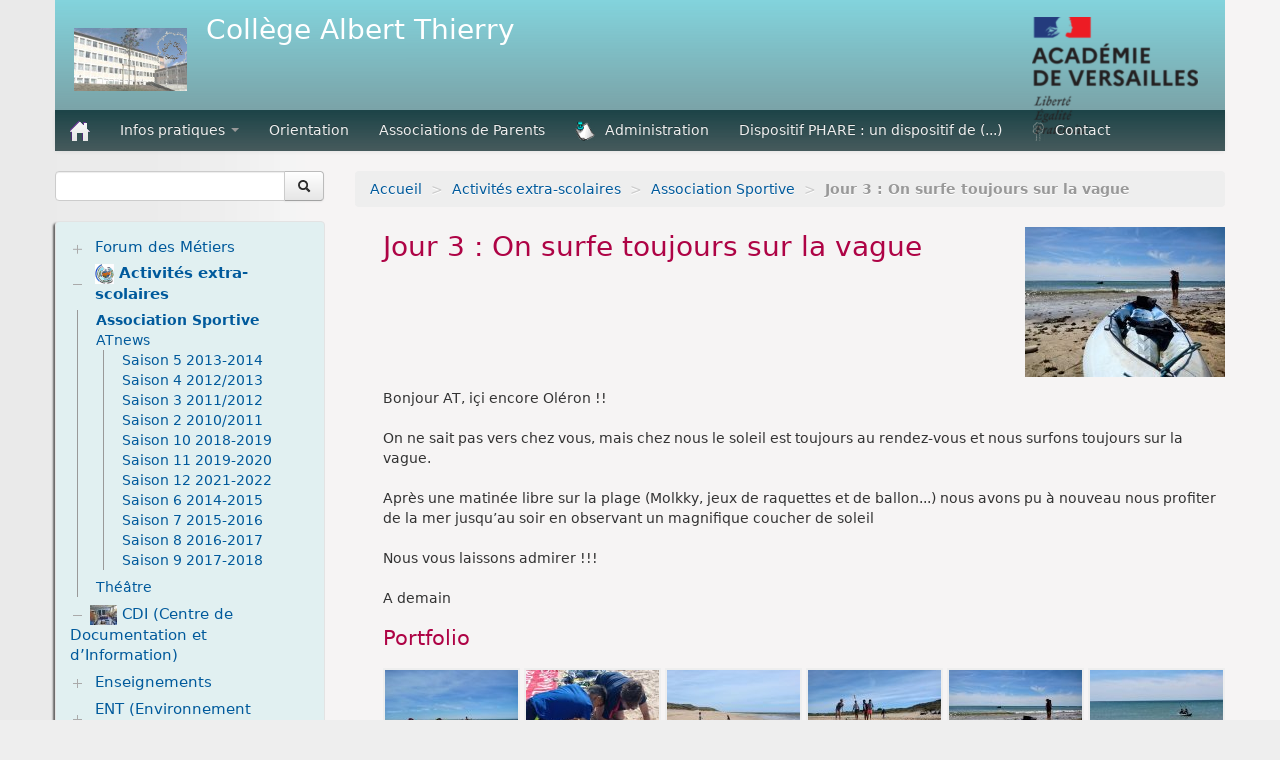

--- FILE ---
content_type: text/html; charset=utf-8
request_url: https://clg-thierry-limay.ac-versailles.fr/spip.php?article1528
body_size: 7959
content:
<!DOCTYPE HTML>
<!--[if lt IE 7 ]> <html class="page_article ltr fr no-js ie ie6 lte9 lte8 lte7" xmlns="http://www.w3.org/1999/xhtml" xml:lang="fr" lang="fr" dir="ltr"> <![endif]-->
<!--[if IE 7 ]>    <html class="page_article ltr fr no-js ie ie7 lte9 lte8 lte7" xmlns="http://www.w3.org/1999/xhtml" xml:lang="fr" lang="fr" dir="ltr"> <![endif]-->
<!--[if IE 8 ]>    <html class="page_article ltr fr no-js ie ie8 lte9 lte8" xmlns="http://www.w3.org/1999/xhtml" xml:lang="fr" lang="fr" dir="ltr"> <![endif]-->
<!--[if IE 9 ]>    <html class="page_article ltr fr no-js ie ie9 lte9" xmlns="http://www.w3.org/1999/xhtml" xml:lang="fr" lang="fr" dir="ltr"> <![endif]-->
<!--[if (gt IE 9)|!(IE)]><!-->
<html class="page_article ltr fr no-js" xmlns="http://www.w3.org/1999/xhtml" xml:lang="fr" lang="fr" dir="ltr">
<!--<![endif]-->
	<head>
		<script type='text/javascript'>/*<![CDATA[*/(function(H){H.className=H.className.replace(/\bno-js\b/,'js')})(document.documentElement);/*]]>*/</script>
		
		<meta http-equiv="Content-Type" content="text/html; charset=utf-8" />

		<title>Jour 3 : On surfe toujours sur la vague - Collège Albert Thierry</title>
<meta name="description" content=" Bonjour AT, i&#231;i encore Ol&#233;ron !! On ne sait pas vers chez vous, mais chez nous le soleil est toujours au rendez-vous et nous surfons toujours sur (...) " />
<link rel="canonical" href="https://clg-thierry-limay.ac-versailles.fr/spip.php?article1528" />


<link rel="icon" type="image/x-icon" href="https://clg-thierry-limay.ac-versailles.fr/plugins/scolaspip/favicon.ico" />
<link rel="shortcut icon" type="image/x-icon" href="https://clg-thierry-limay.ac-versailles.fr/plugins/scolaspip/favicon.ico" /><meta http-equiv="Content-Type" content="text/html; charset=utf-8" />


<meta name="generator" content="SPIP 4.1.18" />


<link rel="alternate" type="application/rss+xml" title="Syndiquer tout le site" href="spip.php?page=backend" />
<meta name="viewport" content="width=device-width, initial-scale=1.0">

<link rel='stylesheet' href='local/cache-css/54e7958f3bcd00aaf08572ee52ea9001.css?1767515831' type='text/css' />











<script type='text/javascript'>var var_zajax_content='content';</script><script type="text/javascript">/* <![CDATA[ */
var mediabox_settings={"auto_detect":true,"ns":"box","tt_img":true,"sel_g":"#documents_portfolio a[type='image\/jpeg'],#documents_portfolio a[type='image\/png'],#documents_portfolio a[type='image\/gif']","sel_c":".mediabox","str_ssStart":"Diaporama","str_ssStop":"Arr\u00eater","str_cur":"{current}\/{total}","str_prev":"Pr\u00e9c\u00e9dent","str_next":"Suivant","str_close":"Fermer","str_loading":"Chargement\u2026","str_petc":"Taper \u2019Echap\u2019 pour fermer","str_dialTitDef":"Boite de dialogue","str_dialTitMed":"Affichage d\u2019un media","splash_url":"","lity":{"skin":"_simple-dark","maxWidth":"90%","maxHeight":"90%","minWidth":"400px","minHeight":"","slideshow_speed":"2500","opacite":"0.9","defaultCaptionState":"expanded"}};
/* ]]> */</script>
<!-- insert_head_css -->














 

 
















<script type='text/javascript' src='local/cache-js/22766c1f6e8450c4faf260e3dcffbdad.js?1767515831'></script>










<!-- insert_head -->








<script src='plugins/saisies/javascript/saisies.js?1767453414'></script>
<script>saisies_caracteres_restants = "caractères restants";</script>
<script src='plugins/saisies/javascript/saisies_textarea_counter.js?1767453414'></script>
<script>
		function afficher_si_show(src) {
			src.slideDown(800);
}
function afficher_si_hide(src) {
	src.slideUp(800);
}
	</script>
<script src='plugins/saisies/javascript/saisies_afficher_si.js?1767453414'></script>






<link rel="alternate" type="application/json+oembed" href="https://clg-thierry-limay.ac-versailles.fr/oembed.api/?format=json&amp;url=https%3A%2F%2Fclg-thierry-limay.ac-versailles.fr%2Fspip.php%3Farticle1528" />	</head>
	<body>
<div class="page container">
	<div class="header" id="header">
		<div class="container">
			<div class="row">
<header class="accueil clearfix span12">
<div class="bandeau_complet">
					<a href="http://clg-thierry-limay.ac-versailles.fr"><img
	src="local/cache-vignettes/L132xH80/siteon0-740cd.png?1685536975" class='spip_logo' width='132' height='80' alt='Coll&#232;ge Albert Thierry' title='accueil' /></a> 
					<div class="infos">
						<strong id="nom_site_spip" class="h1"><a rel="start home" href="http://clg-thierry-limay.ac-versailles.fr/" title="accueil">Collège Albert Thierry</a></strong>
						
					</div>
			</div> 
		
	

<div class="logo-institution">
	<a class="spip_out" href="http://www.ac-versailles.fr" title="Lien externe &mdash; Site de l'académie de Versailles"><img src='plugins/scolaspip/img/logo_academie.png?1767451899' alt='Site de l&#039;acad&#233;mie de Versailles' width='200' height='141' /></a>
</div>
</header>
</div>		</div>
	</div>
		
	<div class="navbar navbar-inverse " id="nav">
		<div class="container">
			<div class="menu menu-container navbar-inner  navbar-inverse navbar-static-top ">
	<a class="btn btn-navbar" data-toggle="collapse" data-target=".nav-collapse-main"><span class="icon-bar"></span><span class="icon-bar"></span><span class="icon-bar"></span></a>
<div class="nav-collapse nav-collapse-main collapse"><ul class="menu-items menu-liste nav span12 nav navbar-nav">
		<li class="item menu-entree "><a href="http://clg-thierry-limay.ac-versailles.fr/" ><img src='plugins/scolaspip/img/picto-home.png?1767451899' alt='Accueil' width='20' height='20' /> </a></li>		
		 <li class="item menu-entree  btagenda  invisible"><a href="spip.php?page=agenda&amp;date_debut=2026-01-01" title="Agenda complet">Agenda</a></li>

		
		
		<li class="item menu-entree dropdown ">
			<a href="#"  class="dropdown-toggle" data-toggle="dropdown" role="button" >Infos pratiques <b class="caret"></b></a>
			<ul class="dropdown-menu" role="menu"	>
				<li class="item menu-entree "><a href="spip.php?rubrique6" >Infos pratiques</a></li>
				<li class="divider"></li>
				
				<li class="item menu-entree">
					<a href="spip.php?rubrique43"><img
	src="local/cache-vignettes/L20xH20/rubon43-c6700.png?1685538355" class='spip_logo' width='20' height='20'
	alt="" />Administration</a>
					
				</li>
				
				<li class="item menu-entree">
					<a href="spip.php?rubrique207">CVC : Conseil de Vie collégienne</a>
					
				</li>
				
				<li class="item menu-entree">
					<a href="spip.php?rubrique158">Infirmerie</a>
					
				</li>
				
				<li class="item menu-entree">
					<a href="spip.php?rubrique8"><img
	src="local/cache-vignettes/L26xH20/rubon8-84e39.jpg?1685538355" class='spip_logo' width='26' height='20'
	alt="" />Intendance</a>
					
				</li>
				
				<li class="item menu-entree">
					<a href="spip.php?rubrique182">Règlement intérieur</a>
					
				</li>
				
				<li class="item menu-entree">
					<a href="spip.php?rubrique10">Vie scolaire</a>
					
				</li>
				
			</ul>
		</li>
		
        
		
		<li class="item item-1 menu-entree">
			<a href="spip.php?rubrique1" >Orientation</a>
		</li>
		
        
		
		<li class="item item-23 menu-entree">
			<a href="spip.php?rubrique23" >Associations de Parents</a>
		</li>
		
        
		
		<li class="item item-43 menu-entree">
			<a href="spip.php?rubrique43" ><img
	src="local/cache-vignettes/L20xH20/rubon43-c6700.png?1685538355" class='spip_logo' width='20' height='20'
	alt="" />Administration</a>
		</li>
		
        
		
		<li class="item item-210 menu-entree">
			<a href="spip.php?rubrique210"  title="Le dispositif de lutte contre le harcèlement à l&#039;école, Phare, est un plan global de&nbsp;(...)">Dispositif PHARE : un dispositif de&nbsp;(...)</a>
		</li>
		
        

		
		<li class="item menu-entree">
			<a href="spip.php?article483"><img
	src="local/cache-vignettes/L13xH20/arton483-4d623.png?1685538355" class='spip_logo' width='13' height='20'
	alt="" />Contact</a>
		</li>
		

		<li class="item menu-entree dropdown  invisible">
			<a href="spip.php?page=sites" title="Tous les sites sélectionnés" class="dropdown-toggle" data-toggle="dropdown" role="button" >Liens&nbsp;<b class="caret  invisible"></b></a>
			<ul class="dropdown-menu" role="menu"	>
				<li class="item menu-entree "><a href="spip.php?page=sites" >Tous les liens</a></li>
				
			</ul>
		</li>
		
		
	</ul></div>
</div>
		</div>
	</div>
		
	<div class="container ">
		<div class="row">
			<div class="content span9" id="content">
				<ul class="breadcrumb">
	 
	
	
	 
	
	
	 
	<li><a href="http://clg-thierry-limay.ac-versailles.fr/">Accueil</a><span class="divider"> &gt; </span></li>


<li><a href="spip.php?rubrique9">Activités extra-scolaires</a><span class="divider"> &gt; </span></li>

<li><a href="spip.php?rubrique11">Association Sportive</a><span class="divider"> &gt; </span></li>


<li class="active"><span class="on active">Jour 3 : On surfe toujours sur la vague</span></li>
</ul>				<div class="inner-content"><article>
	<header class="cartouche">
		<img
	src="local/cache-vignettes/L200xH150/arton1528-24c49.jpg?1685641132" class='spip_logo' width='200' height='150'
	alt="" />
		
		<h1><span class="crayon article-titre-1528 titre">Jour 3&nbsp;: On surfe toujours sur la vague</span></h1>
		
		<p class="publication">
			
			
			
			
			
		</p>
		
	</header>

	<div class="main clear">
		
		<div class="crayon article-texte-1528 texte surlignable clearfix"><p>Bonjour AT, içi encore Oléron&nbsp;!!</p>
<p>On ne sait pas vers chez vous, mais chez nous le soleil est toujours au rendez-vous et nous surfons toujours sur la vague.</p>
<p>Après une matinée libre sur la plage (Molkky, jeux de raquettes et de ballon...) nous avons pu à nouveau nous profiter de la mer jusqu&#8217;au soir en observant un magnifique coucher de soleil</p>
<p>Nous vous laissons admirer&nbsp;!!!</p>
<p>A demain</p></div>

		
	</div>

	<footer>
		
		
	</footer>

	<aside>
		
		<div class="liste documents documents_portfolio">
	<h2 class="h2">Portfolio</h2>
	
	<a href="IMG/jpg/60264488_1969377706496626_2762709572526276608_n.jpg"
		 type="image/jpeg"
		 rel="documents_portfolio-a1528-r1528"
	><img src='local/cache-vignettes/L133xH100/60264488_1969377706496626_2762709572526276608_n-f3ace.jpg?1685641132' width='133' height='100' class='spip_logo' alt='' /></a>
	
	<a href="IMG/jpg/60291143_2267953313311990_8217507523813441536_n.jpg"
		 type="image/jpeg"
		 rel="documents_portfolio-a1528-r1528"
	><img src='local/cache-vignettes/L133xH100/60291143_2267953313311990_8217507523813441536_n-d556c.jpg?1685641132' width='133' height='100' class='spip_logo' alt='' /></a>
	
	<a href="IMG/jpg/60305234_372882583329564_8519662407277084672_n.jpg"
		 type="image/jpeg"
		 rel="documents_portfolio-a1528-r1528"
	><img src='local/cache-vignettes/L133xH100/60305234_372882583329564_8519662407277084672_n-0af5c.jpg?1685641132' width='133' height='100' class='spip_logo' alt='' /></a>
	
	<a href="IMG/jpg/60320147_305935580324494_6540705566505828352_n.jpg"
		 type="image/jpeg"
		 rel="documents_portfolio-a1528-r1528"
	><img src='local/cache-vignettes/L133xH100/60320147_305935580324494_6540705566505828352_n-a1693.jpg?1685641132' width='133' height='100' class='spip_logo' alt='' /></a>
	
	<a href="IMG/jpg/60345224_614779622358744_8689544474256211968_n.jpg"
		 type="image/jpeg"
		 rel="documents_portfolio-a1528-r1528"
	><img src='local/cache-vignettes/L133xH100/60345224_614779622358744_8689544474256211968_n-a9a20.jpg?1685641132' width='133' height='100' class='spip_logo' alt='' /></a>
	
	<a href="IMG/jpg/60460507_694020194401991_7540598408558411776_n.jpg"
		 type="image/jpeg"
		 rel="documents_portfolio-a1528-r1528"
	><img src='local/cache-vignettes/L133xH100/60460507_694020194401991_7540598408558411776_n-4f868.jpg?1685641132' width='133' height='100' class='spip_logo' alt='' /></a>
	
	<a href="IMG/jpg/60558518_679264399170790_1087642464178667520_n.jpg"
		 type="image/jpeg"
		 rel="documents_portfolio-a1528-r1528"
	><img src='local/cache-vignettes/L133xH100/60558518_679264399170790_1087642464178667520_n-25d26.jpg?1685641132' width='133' height='100' class='spip_logo' alt='' /></a>
	
	<a href="IMG/jpg/60605828_645043182608749_7568181972728545280_n.jpg"
		 type="image/jpeg"
		 rel="documents_portfolio-a1528-r1528"
	><img src='local/cache-vignettes/L133xH100/60605828_645043182608749_7568181972728545280_n-667a2.jpg?1685641132' width='133' height='100' class='spip_logo' alt='' /></a>
	
	<a href="IMG/jpg/60781258_340596423315799_1462529681042440192_n.jpg"
		 type="image/jpeg"
		 rel="documents_portfolio-a1528-r1528"
	><img src='local/cache-vignettes/L133xH100/60781258_340596423315799_1462529681042440192_n-d6be5.jpg?1685641132' width='133' height='100' class='spip_logo' alt='' /></a>
	
	<a href="IMG/jpg/img_1688.jpg"
		 type="image/jpeg"
		 rel="documents_portfolio-a1528-r1528"
	><img src='local/cache-vignettes/L150xH100/img_1688-e3364.jpg?1693942649' width='150' height='100' class='spip_logo' alt='' /></a>
	
	<a href="IMG/jpg/img_1692.jpg"
		 type="image/jpeg"
		 rel="documents_portfolio-a1528-r1528"
	><img src='local/cache-vignettes/L150xH100/img_1692-9935a.jpg?1693942650' width='150' height='100' class='spip_logo' alt='' /></a>
	
	<a href="IMG/jpg/img_1693.jpg"
		 type="image/jpeg"
		 rel="documents_portfolio-a1528-r1528"
	><img src='local/cache-vignettes/L150xH100/img_1693-8da80.jpg?1693942650' width='150' height='100' class='spip_logo' alt='' /></a>
	
	<a href="IMG/jpg/img_1694.jpg"
		 type="image/jpeg"
		 rel="documents_portfolio-a1528-r1528"
	><img src='local/cache-vignettes/L150xH100/img_1694-1a015.jpg?1693942651' width='150' height='100' class='spip_logo' alt='' /></a>
	
	<a href="IMG/jpg/img_1695.jpg"
		 type="image/jpeg"
		 rel="documents_portfolio-a1528-r1528"
	><img src='local/cache-vignettes/L150xH100/img_1695-6ae1c.jpg?1693942651' width='150' height='100' class='spip_logo' alt='' /></a>
	
	<a href="IMG/jpg/img_1697.jpg"
		 type="image/jpeg"
		 rel="documents_portfolio-a1528-r1528"
	><img src='local/cache-vignettes/L150xH100/img_1697-40a6b.jpg?1693942652' width='150' height='100' class='spip_logo' alt='' /></a>
	
	<a href="IMG/jpg/img_1698.jpg"
		 type="image/jpeg"
		 rel="documents_portfolio-a1528-r1528"
	><img src='local/cache-vignettes/L150xH100/img_1698-79cfc.jpg?1693942652' width='150' height='100' class='spip_logo' alt='' /></a>
	
	<a href="IMG/jpg/img_1699.jpg"
		 type="image/jpeg"
		 rel="documents_portfolio-a1528-r1528"
	><img src='local/cache-vignettes/L150xH100/img_1699-77166.jpg?1693942653' width='150' height='100' class='spip_logo' alt='' /></a>
	
	<a href="IMG/jpg/img_1700.jpg"
		 type="image/jpeg"
		 rel="documents_portfolio-a1528-r1528"
	><img src='local/cache-vignettes/L150xH100/img_1700-d7718.jpg?1693942653' width='150' height='100' class='spip_logo' alt='' /></a>
	
	<a href="IMG/jpg/img_1701.jpg"
		 type="image/jpeg"
		 rel="documents_portfolio-a1528-r1528"
	><img src='local/cache-vignettes/L150xH100/img_1701-bcf39.jpg?1693942654' width='150' height='100' class='spip_logo' alt='' /></a>
	
	<a href="IMG/jpg/img_1702.jpg"
		 type="image/jpeg"
		 rel="documents_portfolio-a1528-r1528"
	><img src='local/cache-vignettes/L150xH100/img_1702-bb625.jpg?1693942655' width='150' height='100' class='spip_logo' alt='' /></a>
	
	<a href="IMG/jpg/img_1703.jpg"
		 type="image/jpeg"
		 rel="documents_portfolio-a1528-r1528"
	><img src='local/cache-vignettes/L150xH100/img_1703-9f77f.jpg?1693942655' width='150' height='100' class='spip_logo' alt='' /></a>
	
	<a href="IMG/jpg/img_1706.jpg"
		 type="image/jpeg"
		 rel="documents_portfolio-a1528-r1528"
	><img src='local/cache-vignettes/L150xH100/img_1706-0c239.jpg?1693942656' width='150' height='100' class='spip_logo' alt='' /></a>
	
	<a href="IMG/jpg/img_1707.jpg"
		 type="image/jpeg"
		 rel="documents_portfolio-a1528-r1528"
	><img src='local/cache-vignettes/L150xH100/img_1707-552df.jpg?1693942656' width='150' height='100' class='spip_logo' alt='' /></a>
	
	<a href="IMG/jpg/img_1712.jpg"
		 type="image/jpeg"
		 rel="documents_portfolio-a1528-r1528"
	><img src='local/cache-vignettes/L150xH100/img_1712-3eea1.jpg?1693942657' width='150' height='100' class='spip_logo' alt='' /></a>
	
	<a href="IMG/jpg/img_1714.jpg"
		 type="image/jpeg"
		 rel="documents_portfolio-a1528-r1528"
	><img src='local/cache-vignettes/L150xH100/img_1714-8eacc.jpg?1693942657' width='150' height='100' class='spip_logo' alt='' /></a>
	
	<a href="IMG/jpg/img_1716.jpg"
		 type="image/jpeg"
		 rel="documents_portfolio-a1528-r1528"
	><img src='local/cache-vignettes/L150xH100/img_1716-fd959.jpg?1693942658' width='150' height='100' class='spip_logo' alt='' /></a>
	
	<a href="IMG/jpg/img_1716-2.jpg"
		 type="image/jpeg"
		 rel="documents_portfolio-a1528-r1528"
	><img src='local/cache-vignettes/L150xH100/img_1716-2-d831b.jpg?1693942658' width='150' height='100' class='spip_logo' alt='' /></a>
	
	<a href="IMG/jpg/img_1719.jpg"
		 type="image/jpeg"
		 rel="documents_portfolio-a1528-r1528"
	><img src='local/cache-vignettes/L150xH100/img_1719-9449e.jpg?1693942659' width='150' height='100' class='spip_logo' alt='' /></a>
	
	<a href="IMG/jpg/img_1721.jpg"
		 type="image/jpeg"
		 rel="documents_portfolio-a1528-r1528"
	><img src='local/cache-vignettes/L150xH100/img_1721-59b28.jpg?1693942660' width='150' height='100' class='spip_logo' alt='' /></a>
	
	<a href="IMG/jpg/img_1724.jpg"
		 type="image/jpeg"
		 rel="documents_portfolio-a1528-r1528"
	><img src='local/cache-vignettes/L150xH100/img_1724-d8f2d.jpg?1693942660' width='150' height='100' class='spip_logo' alt='' /></a>
	
	<a href="IMG/jpg/img_1730.jpg"
		 type="image/jpeg"
		 rel="documents_portfolio-a1528-r1528"
	><img src='local/cache-vignettes/L150xH100/img_1730-b63f5.jpg?1693942661' width='150' height='100' class='spip_logo' alt='' /></a>
	
	<a href="IMG/jpg/img_1731.jpg"
		 type="image/jpeg"
		 rel="documents_portfolio-a1528-r1528"
	><img src='local/cache-vignettes/L150xH100/img_1731-6a889.jpg?1693942661' width='150' height='100' class='spip_logo' alt='' /></a>
	
	<a href="IMG/jpg/img_1732.jpg"
		 type="image/jpeg"
		 rel="documents_portfolio-a1528-r1528"
	><img src='local/cache-vignettes/L150xH100/img_1732-6ed4c.jpg?1693942662' width='150' height='100' class='spip_logo' alt='' /></a>
	
	<a href="IMG/jpg/img_1737.jpg"
		 type="image/jpeg"
		 rel="documents_portfolio-a1528-r1528"
	><img src='local/cache-vignettes/L150xH100/img_1737-f1e32.jpg?1693942662' width='150' height='100' class='spip_logo' alt='' /></a>
	
	<a href="IMG/jpg/img_1738.jpg"
		 type="image/jpeg"
		 rel="documents_portfolio-a1528-r1528"
	><img src='local/cache-vignettes/L150xH100/img_1738-789b4.jpg?1693942663' width='150' height='100' class='spip_logo' alt='' /></a>
	
	<a href="IMG/jpg/img_1739.jpg"
		 type="image/jpeg"
		 rel="documents_portfolio-a1528-r1528"
	><img src='local/cache-vignettes/L150xH100/img_1739-517e5.jpg?1693942663' width='150' height='100' class='spip_logo' alt='' /></a>
	
	<a href="IMG/jpg/img_1740.jpg"
		 type="image/jpeg"
		 rel="documents_portfolio-a1528-r1528"
	><img src='local/cache-vignettes/L150xH100/img_1740-7bf30.jpg?1693942664' width='150' height='100' class='spip_logo' alt='' /></a>
	
	<a href="IMG/jpg/img_1742.jpg"
		 type="image/jpeg"
		 rel="documents_portfolio-a1528-r1528"
	><img src='local/cache-vignettes/L150xH100/img_1742-5808e.jpg?1693942665' width='150' height='100' class='spip_logo' alt='' /></a>
	
</div>
		
		

		

		
		<div class="comments">
	<a href="#comments" name="comments" id="comments"></a> 
	<a href="#forum" name="forum" id="forum"></a> 
	
	</div>	</aside>

</article></div>
			</div>
			<div class="aside  col span3" id="aside">
				<div class="form-search">
<div class="formulaire_spip formulaire_recherche form-search" id="formulaire_recherche">
<form action="spip.php?page=recherche" method="get"><div>
	<input name="page" value="recherche" type="hidden"
/>
	
	<div class="input-append">
		<input type="search" class="search text search-query" name="recherche" id="recherche" accesskey="4" autocapitalize="off" autocorrect="off" />
		<button type="submit" class="btn " title="Rechercher" ><i class="icon-search"></i></button>
	</div>
</div></form>
</div>
</div>


<ul class="panel-group well rubriques" id="accordion">
    
    <li class="panel panel-default">
                             
        <div class="panel-heading">
            <h4 class="panel-title">
                <a data-toggle="collapse" data-parent="#accordion" href="#collapse53" class="toggle collapsed"></a>
                <a href="spip.php?rubrique53" class="branche">Forum des Métiers</a>
            </h4>
        </div>
        <div id="collapse53" class="panel-collapse collapse">
            
                <ul class="panel-body table">
                
                <li><a href="spip.php?rubrique56"> Armée, Sécurité</a>
                <ul class="panel-body table">
                
                <li><a href="spip.php?rubrique150"> Armée de l&#8217;Air</a></li>
                
                <li><a href="spip.php?rubrique149"> Armée de Terre</a></li>
                
                <li><a href="spip.php?rubrique175"> Gendarmerie</a></li>
                
                <li><a href="spip.php?rubrique174"> Police</a></li>
                
                <li><a href="spip.php?rubrique176"> Pompier</a></li>
                
                </ul>
            </li>
                
                <li><a href="spip.php?rubrique57"> Art, Design</a>
                <ul class="panel-body table">
                
                <li><a href="spip.php?rubrique180"> Photographe</a></li>
                
                </ul>
            </li>
                
                <li><a href="spip.php?rubrique58"> Audiovisuel, Spectacle</a>
                <ul class="panel-body table">
                
                <li><a href="spip.php?rubrique98"> Responsables des relations publiques d&#8217;un théâtre</a></li>
                
                </ul>
            </li>
                
                <li><a href="spip.php?rubrique61"> Banque, Assurance</a>
                <ul class="panel-body table">
                
                <li><a href="spip.php?rubrique143"> Contrôleur de gestion</a></li>
                
                <li><a href="spip.php?rubrique142"> Métiers de la banque</a></li>
                
                </ul>
            </li>
                
                <li><a href="spip.php?rubrique63"> BTP, Architecture</a>
                <ul class="panel-body table">
                
                <li><a href="spip.php?rubrique151"> Architecte</a></li>
                
                <li><a href="spip.php?rubrique109"> Electricien</a></li>
                
                <li><a href="spip.php?rubrique145"> Ingénieur commercial bâtiment</a></li>
                
                <li><a href="spip.php?rubrique102"> Peintre décorateur</a></li>
                
                <li><a href="spip.php?rubrique108"> Plombier</a></li>
                
                </ul>
            </li>
                
                <li><a href="spip.php?rubrique65"> Commerce, Distribution</a>
                <ul class="panel-body table">
                
                <li><a href="spip.php?rubrique153"> Boucher</a></li>
                
                <li><a href="spip.php?rubrique116"> Coiffeuse</a></li>
                
                <li><a href="spip.php?rubrique115"> Esthéticienne</a></li>
                
                </ul>
            </li>
                
                <li><a href="spip.php?rubrique66"> Communication, Publicité, Marketing</a>
                <ul class="panel-body table">
                
                <li><a href="spip.php?rubrique156"> Publicité</a></li>
                
                </ul>
            </li>
                
                <li><a href="spip.php?rubrique69"> Droit, Justice</a></li>
                
                <li><a href="spip.php?rubrique70"> Edition, Journalisme</a>
                <ul class="panel-body table">
                
                <li><a href="spip.php?rubrique101"> Journaliste</a></li>
                
                </ul>
            </li>
                
                <li><a href="spip.php?rubrique72"> Energie</a>
                <ul class="panel-body table">
                
                <li><a href="spip.php?rubrique144"> Ingénieur thermique</a></li>
                
                </ul>
            </li>
                
                <li><a href="spip.php?rubrique73"> Enseignement</a>
                <ul class="panel-body table">
                
                <li><a href="spip.php?rubrique135"> Professeur des écoles</a></li>
                
                </ul>
            </li>
                
                <li><a href="spip.php?rubrique74"> Environnement</a>
                <ul class="panel-body table">
                
                <li><a href="spip.php?rubrique179"> Paysagiste</a></li>
                
                </ul>
            </li>
                
                <li><a href="spip.php?rubrique76"> Hôtellerie, Restauration</a>
                <ul class="panel-body table">
                
                <li><a href="spip.php?rubrique178"> Maître d&#8217;hôtel</a></li>
                
                </ul>
            </li>
                
                <li><a href="spip.php?rubrique78"> Informatique, Télécommunications</a>
                <ul class="panel-body table">
                
                <li><a href="spip.php?rubrique146"> Informatique</a></li>
                
                </ul>
            </li>
                
                <li><a href="spip.php?rubrique79"> Logistique, Transport</a>
                <ul class="panel-body table">
                
                <li><a href="spip.php?rubrique177"> Logistique</a></li>
                
                </ul>
            </li>
                
                <li><a href="spip.php?rubrique81"> Mécanique</a>
                <ul class="panel-body table">
                
                <li><a href="spip.php?rubrique147"> Ingénieur en conception mécanique</a></li>
                
                <li><a href="spip.php?rubrique140"> Mécanicien moto</a></li>
                
                </ul>
            </li>
                
                <li><a href="spip.php?rubrique82"> Mode, Industrie Textile</a>
                <ul class="panel-body table">
                
                <li><a href="spip.php?rubrique113"> Créatrice d&#8217;habillement</a></li>
                
                </ul>
            </li>
                
                <li><a href="spip.php?rubrique83"> Recherche</a></li>
                
                <li><a href="spip.php?rubrique84"> Santé</a>
                <ul class="panel-body table">
                
                <li><a href="spip.php?rubrique122"> Infirmière</a></li>
                
                <li><a href="spip.php?rubrique123"> Infirmière puéricultrice</a></li>
                
                <li><a href="spip.php?rubrique121"> Masseur kinésithérapeute</a></li>
                
                <li><a href="spip.php?rubrique124"> Médecin</a></li>
                
                <li><a href="spip.php?rubrique125"> Orthophoniste</a></li>
                
                <li><a href="spip.php?rubrique118"> Sage femme</a></li>
                
                <li><a href="spip.php?rubrique117"> Technicienne de radiologie</a></li>
                
                <li><a href="spip.php?rubrique181"> Vétérinaire</a></li>
                
                </ul>
            </li>
                
                <li><a href="spip.php?rubrique85"> Social</a>
                <ul class="panel-body table">
                
                <li><a href="spip.php?rubrique129"> Assistante maternelle</a></li>
                
                <li><a href="spip.php?rubrique133"> Assistante sociale</a></li>
                
                <li><a href="spip.php?rubrique130"> Auxiliaire de puériculture</a></li>
                
                <li><a href="spip.php?rubrique132"> Directeur de centre de loisirs</a></li>
                
                <li><a href="spip.php?rubrique128"> Educateurs PJJ</a></li>
                
                <li><a href="spip.php?rubrique126"> Educatrice de jeunes enfants</a></li>
                
                <li><a href="spip.php?rubrique127"> Educatrice spécialisée</a></li>
                
                </ul>
            </li>
                
                <li><a href="spip.php?rubrique86"> Sport, Loisir, Tourisme</a>
                <ul class="panel-body table">
                
                <li><a href="spip.php?rubrique155"> Sport</a></li>
                
                </ul>
            </li>
                
                </ul>
            
        </div>
        
    </li>
    
    <li class="panel panel-default">
           
        <div class="panel-heading">
            <h4 class="panel-title on">
                <a data-toggle="collapse" data-parent="#accordion" href="#collapse9" class="toggle on"></a>
                <a href="spip.php?rubrique9" class="branche on"><img
	src="local/cache-vignettes/L19xH20/rubon9-19635.png?1685538355" class='spip_logo' width='19' height='20'
	alt="" />&nbsp;Activités extra-scolaires</a>
            </h4>
        </div>
        <div id="collapse9" class="panel-collapse collapse in noon">
            
                <ul class="panel-body table">
                
                <li><a href="spip.php?rubrique11" class="on"> Association Sportive</a></li>
                
                <li><a href="spip.php?rubrique88"> ATnews</a>
                <ul class="panel-body table">
                
                <li><a href="spip.php?rubrique152"> Saison 5 2013-2014</a></li>
                
                <li><a href="spip.php?rubrique95"> Saison 4 2012/2013</a></li>
                
                <li><a href="spip.php?rubrique94"> Saison 3 2011/2012</a></li>
                
                <li><a href="spip.php?rubrique93"> Saison 2 2010/2011</a></li>
                
                <li><a href="spip.php?rubrique202"> Saison 10 2018-2019</a></li>
                
                <li><a href="spip.php?rubrique206"> Saison 11 2019-2020</a></li>
                
                <li><a href="spip.php?rubrique208"> Saison 12 2021-2022</a></li>
                
                <li><a href="spip.php?rubrique185"> Saison 6 2014-2015</a></li>
                
                <li><a href="spip.php?rubrique188"> Saison 7 2015-2016</a></li>
                
                <li><a href="spip.php?rubrique195"> Saison 8 2016-2017</a></li>
                
                <li><a href="spip.php?rubrique198"> Saison 9 2017-2018</a></li>
                
                </ul>
            </li>
                
                <li><a href="spip.php?rubrique187"> Théâtre</a></li>
                
                </ul>
            
        </div>
        
    </li>
    
    <li class="panel panel-default">
        
        <div class="panel-heading">
            <h4 class="panel-title feuille">
                <a href="spip.php?rubrique164"><img
	src="local/cache-vignettes/L27xH20/1000012091-f1be6.jpg?1750870502" class='spip_logo' width='27' height='20'
	alt="" />&nbsp;CDI (Centre de Documentation et d&#8217;Information)</a>
            </h4>
        </div>
        
    </li>
    
    <li class="panel panel-default">
                 
        <div class="panel-heading">
            <h4 class="panel-title">
                <a data-toggle="collapse" data-parent="#accordion" href="#collapse2" class="toggle collapsed"></a>
                <a href="spip.php?rubrique2" class="branche">Enseignements</a>
            </h4>
        </div>
        <div id="collapse2" class="panel-collapse collapse">
            
                <ul class="panel-body table">
                
                <li><a href="spip.php?rubrique50"> Arts Plastiques</a>
                <ul class="panel-body table">
                
                <li><a href="spip.php?rubrique186"> 6e Arts</a></li>
                
                </ul>
            </li>
                
                <li><a href="spip.php?rubrique21"> Classe Orchestre</a></li>
                
                <li><a href="spip.php?rubrique19"> DP3</a></li>
                
                <li><a href="spip.php?rubrique16"> Examens</a></li>
                
                <li><a href="spip.php?rubrique190"> Lettres</a></li>
                
                <li><a href="spip.php?rubrique12"> Pôle Arts et Sports</a>
                <ul class="panel-body table">
                
                <li><a href="spip.php?rubrique35"> Education musicale</a></li>
                
                <li><a href="spip.php?rubrique36"> Education Physiques et Sportive</a></li>
                
                </ul>
            </li>
                
                <li><a href="spip.php?rubrique5"> Pôle langues</a>
                <ul class="panel-body table">
                
                <li><a href="spip.php?rubrique173"> Allemand classes bilangue et LV2</a></li>
                
                <li><a href="spip.php?rubrique37"> Anglais</a></li>
                
                <li><a href="spip.php?rubrique39"> Espagnol</a></li>
                
                </ul>
            </li>
                
                <li><a href="spip.php?rubrique4"> Pôle Sciences</a>
                <ul class="panel-body table">
                
                <li><a href="spip.php?rubrique42"> Mathématiques</a></li>
                
                <li><a href="spip.php?rubrique172"> Physique-Chimie</a></li>
                
                <li><a href="spip.php?rubrique34"> Sciences et Vie de la Terre</a></li>
                
                <li><a href="spip.php?rubrique171"> Technologie</a></li>
                
                </ul>
            </li>
                
                <li><a href="spip.php?rubrique209"> UPE2A</a></li>
                
                </ul>
            
        </div>
        
    </li>
    
    <li class="panel panel-default">
         
        <div class="panel-heading">
            <h4 class="panel-title">
                <a data-toggle="collapse" data-parent="#accordion" href="#collapse199" class="toggle collapsed"></a>
                <a href="spip.php?rubrique199" class="branche">ENT (Environnement Numérique de Travail)</a>
            </h4>
        </div>
        <div id="collapse199" class="panel-collapse collapse">
            
                <ul class="panel-body table">
                
                <li><a href="spip.php?rubrique200"> L&#8217; ENT se met en place au Collège Albert Thierry</a></li>
                
                </ul>
            
        </div>
        
    </li>
    
    <li class="panel panel-default">
        
        <div class="panel-heading">
            <h4 class="panel-title feuille">
                <a href="spip.php?rubrique191"><img
	src="local/cache-vignettes/L27xH20/rubon191-644a1.png?1685538355" class='spip_logo' width='27' height='20'
	alt="" />&nbsp;FSE</a>
            </h4>
        </div>
        
    </li>
    
    <li class="panel panel-default">
        
        <div class="panel-heading">
            <h4 class="panel-title feuille">
                <a href="spip.php?rubrique189">Les écoles de notre réseau</a>
            </h4>
        </div>
        
    </li>
    
    <li class="panel panel-default">
        
        <div class="panel-heading">
            <h4 class="panel-title feuille">
                <a href="spip.php?rubrique160">Ressources</a>
            </h4>
        </div>
        
    </li>
    
    <li class="panel panel-default">
        
        <div class="panel-heading">
            <h4 class="panel-title feuille">
                <a href="spip.php?rubrique162">Travaux d&#8217;élèves</a>
            </h4>
        </div>
        
    </li>
    
    <li class="panel panel-default">
        
        <div class="panel-heading">
            <h4 class="panel-title feuille">
                <a href="spip.php?rubrique203">Tutoriels</a>
            </h4>
        </div>
        
    </li>
    
    <li class="panel panel-default">
              
        <div class="panel-heading">
            <h4 class="panel-title">
                <a data-toggle="collapse" data-parent="#accordion" href="#collapse161" class="toggle collapsed"></a>
                <a href="spip.php?rubrique161" class="branche"><img
	src="local/cache-vignettes/L20xH20/rubon161-90219.png?1685538355" class='spip_logo' width='20' height='20'
	alt="" />&nbsp;Voyages et sorties</a>
            </h4>
        </div>
        <div id="collapse161" class="panel-collapse collapse">
            
                <ul class="panel-body table">
                
                <li><a href="spip.php?rubrique196"> CLASSE ORCHESTRE</a></li>
                
                <li><a href="spip.php?rubrique204"> Sortie Scolaire</a></li>
                
                <li><a href="spip.php?rubrique169"> Voyage en Angleterre</a></li>
                
                <li><a href="spip.php?rubrique201"> Voyage en Espagne</a></li>
                
                <li><a href="spip.php?rubrique184"> Voyage en Italie</a></li>
                
                <li><a href="spip.php?rubrique157"> Voyage EPS</a></li>
                
                </ul>
            
        </div>
        
    </li>
    
</ul>



<div class="menu sites" id="site_menu" >		<ul>
		
		<li><a rel="start" href="http://www.clg-thierry-limay.ac-versailles.fr/spip.php?article1835" class="spip_out" title="Lien externe - FCPE - Bienvenue &#224; la FCPE (...)">
		<img
	src="local/cache-vignettes/L52xH50/siteon31-92d24.jpg?1685538355" class='spip_logo' width='52' height='50' alt='FCPE - Bienvenue &#224; la FCPE du coll&#232;ge Albert Thierry' />
		</a></li>
		
		<li><a rel="start" href="http://www.greta-yvelines.fr/4-accueil" class="spip_out" title="Lien externe - GRETA">
		<img
	src="local/cache-vignettes/L151xH50/siteon39-4c557.jpg?1685538355" class='spip_logo' width='151' height='50' alt='GRETA' />
		</a></li>
		
		<li><a rel="start" href="http://www.ac-versailles.fr/public/jcms/cio_20453/le-cio" class="spip_out" title="Lien externe - Le CIO de Mantes la Jolie - Le CIO">
		<img
	src="local/cache-vignettes/L78xH50/siteon26-0a1fd.png?1685538355" class='spip_logo' width='78' height='50' alt='Le CIO de Mantes la Jolie' />
		</a></li>
		
		<li><a rel="start" href="https://ent.ecollege78.fr" class="spip_out" title="Lien externe - NEO - ENT Coll&#232;ge Albert (...)">
		<img
	src="local/cache-vignettes/L152xH50/logo-neo-2-1d3c8.png?1693462937" class='spip_logo' width='152' height='50' alt='NEO - ENT Coll&#232;ge Albert Thierry' />
		</a></li>
		
		<li><a rel="start" href="http://www.onisep.fr/" class="spip_out" title="Lien externe - ONISEP - Pour vous informer sur les diff&#233;rents types de poursuite d&#039;&#233;tudes et options (...)">
		<img
	src="local/cache-vignettes/L90xH26/siteon22-c48f5.gif?1685538355" class='spip_logo' width='90' height='26' alt='ONISEP' />
		</a></li>
		
		<li><a rel="start" href="http://edu-portail.ac-versailles.fr" class="spip_out" title="Lien externe - Portail acad&#233;mique - Le site http://edu-portail.ac-versailles.fr est le portail des applications (...)">
		<img
	src="local/cache-vignettes/L73xH50/siteon40-75258.jpg?1685538355" class='spip_logo' width='73' height='50' alt='Portail acad&#233;mique' />
		</a></li>
		
		<li><a rel="start" href="http://www.ville-limay.fr/" class="spip_out" title="Lien externe - Ville de Limay">
		<img
	src="local/cache-vignettes/L81xH50/siteon30-62761.png?1685538356" class='spip_logo' width='81' height='50' alt='Ville de Limay' />
		</a></li>
		
		<li><a rel="start" href="https://clg-thierry-limay.basecdi.fr" class="spip_out" title="Lien externe - Zen (le portail du CDI)">
		<img
	src="local/cache-vignettes/L107xH50/portail_zen-a1f01.jpg?1757071177" class='spip_logo' width='107' height='50' alt='Zen (le portail du CDI)' />
		</a></li>
		
		</ul>
		<br class="nettoyeur"/>
</div>				<div class="liste articles">
		<h2 >Dans la même rubrique</h2>
		<ul class="liste-items">
			
			<li class="item"><a href="spip.php?article1976">Cross Départemental</a></li>
			
			<li class="item"><a href="spip.php?article1961">Inscription Association Sportive du Collège</a></li>
			
			<li class="item"><a href="spip.php?article1942">Journée sportive à Sherwood Parc</a></li>
			
			<li class="item"><a href="spip.php?article1525">Jour 2&nbsp;: folie</a></li>
			
			<li class="item"><a href="spip.php?article1523">Jour 1&nbsp;: que la glisse commence</a></li>
			
			<li class="item"><a href="spip.php?article1522">Départ et premiers pas sur l&#8217;Île</a></li>
			
			<li class="item"><a href="spip.php?article1520">Séjour sportif&nbsp;: départ dans une semaine</a></li>
			
			<li class="item"><a href="spip.php?article1396">Classe foot féminine</a></li>
			
			<li class="item"><a href="spip.php?article1297">Cérémonie de félicitations CROSS du district</a></li>
			
			<li class="item"><a href="spip.php?article1293">CROSS District Mantes la Jolie</a></li>
			
		</ul>
	</div>			</div>
		</div>
	</div>

	<div class="footer" id="footer">
		<div class="container">
			<div class="colophon">
	 2010-2026  &mdash; Collège Albert Thierry  (académie de Versailles)<p>Directeur de publication : Mme Michot</p>
	<p>
			<a href="spip.php?page=login&amp;url=spip.php%3Farticle1528" rel="nofollow" class='login_modal'><i class="icon-user"></i> Se connecter</a><span class="sep"> | </span>	
	<a rel="contents" href="spip.php?page=plan"><i class="icon-asterisk"></i> Plan du site</a><span class="sep"> | </span>
	<a href="spip.php?page=mentions" title="Informations sur le site"><i class="icon-info-sign"></i> Mentions légales</a><span class="sep"> | </span>
	<a href="spip.php?page=backend" rel="alternate" title="Syndiquer tout le site"><img src='squelettes-dist/img/feed.png?1724149392' alt='Suivre la vie du site' width='16' height='16' />&nbsp;RSS&nbsp;2.0</a>
	
	</p>
</div>
<small class="generator">
	<a href="https://www.spip.net/" rel="generator" title="Site réalisé avec SPIP" class="spip_out"><img src='plugins/scolaspip/spip.png?1767451899' alt='SPIP' width='60' height='40' /></a>
	<a href="https://contrib.spip.net/?article4749" title="Squelette ScolaSPIP"><img src='plugins/scolaspip/img/scolaspip.png?1767451899' alt='ScolaSPIP' width='95' height='40' /></a>
</small>		</div>
	</div>
</div>
</body></html>
